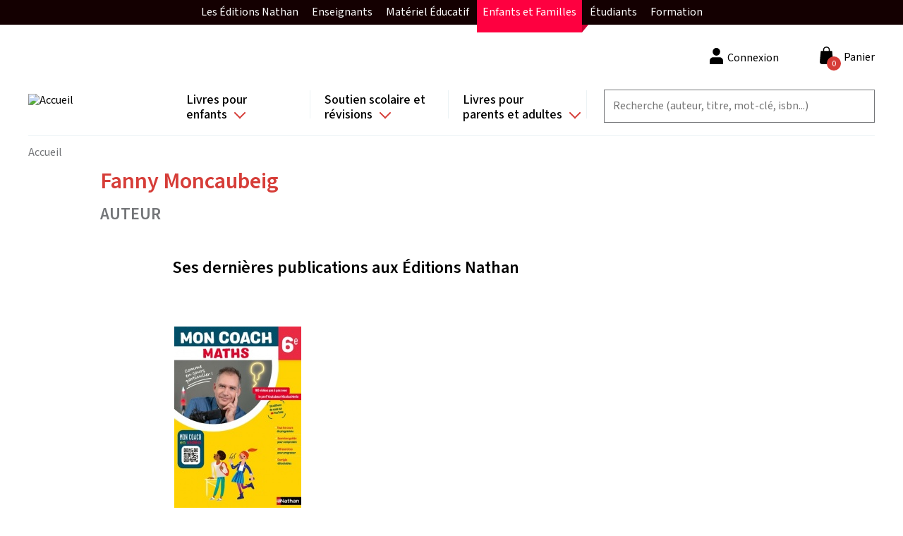

--- FILE ---
content_type: text/html; charset=UTF-8
request_url: https://site.nathan.fr/auteurs/fanny-moncaubeig.html
body_size: 74247
content:
<!DOCTYPE html>
<html lang="fr" dir="ltr">
  <head>
    <!-- Didomi -->
    <script type="text/javascript">window.gdprAppliesGlobally=true;(function(){function a(e){if(!window.frames[e]){if(document.body&&document.body.firstChild){var t=document.body;var n=document.createElement("iframe");n.style.display="none";n.name=e;n.title=e;t.insertBefore(n,t.firstChild)}
      else{setTimeout(function(){a(e)},5)}}}function e(n,r,o,c,s){function e(e,t,n,a){if(typeof n!=="function"){return}if(!window[r]){window[r]=[]}var i=false;if(s){i=s(e,t,n)}if(!i){window[r].push({command:e,parameter:t,callback:n,version:a})}}e.stub=true;function t(a){if(!window[n]||window[n].stub!==true){return}if(!a.data){return}
        var i=typeof a.data==="string";var e;try{e=i?JSON.parse(a.data):a.data}catch(t){return}if(e[o]){var r=e[o];window[n](r.command,r.parameter,function(e,t){var n={};n[c]={returnValue:e,success:t,callId:r.callId};a.source.postMessage(i?JSON.stringify(n):n,"*")},r.version)}}
        if(typeof window[n]!=="function"){window[n]=e;if(window.addEventListener){window.addEventListener("message",t,false)}else{window.attachEvent("onmessage",t)}}}e("__tcfapi","__tcfapiBuffer","__tcfapiCall","__tcfapiReturn");a("__tcfapiLocator");(function(e){
        var t=document.createElement("script");t.id="spcloader";t.type="text/javascript";t.async=true;t.src="https://sdk.privacy-center.org/"+e+"/loader.js?target="+document.location.hostname;t.charset="utf-8";var n=document.getElementsByTagName("script")[0];n.parentNode.insertBefore(t,n)})("97d9cc3e-4f0e-4d58-ad0e-4b418ce971c9")})();</script>
    <script type="text/javascript">
      window.didomiConfig = {
        cookies: {
          didomiTokenCookieName: 'didomi_token_nathan_gp',
          iabCookieName: 'custom_iab_nathan_gp'
        }
      };
    </script>

    <script type="text/javascript" src="//try.abtasty.com/959799136523a26a8bb0841c20c4b743.js" defer="defer"></script>

    <meta name="facebook-domain-verification" content="as3onydlj6b3pwc0sztgoiamc5wcmm" />

    <script type="text/javascript">dataLayer=[{"site":"nathan catalogue","brand":"Nathan","language":"fr","country":"France","environment":"production","page_typology":"Auteur","page_name":"Fanny Moncaubeig","user_logged":"non","user_profil_type":"Anonyme","nombre_article_panier":0}];</script>
<meta charset="utf-8" />
<link rel="canonical" href="https://site.nathan.fr/auteurs/fanny-moncaubeig.html" />
<meta name="Generator" content="Drupal 8 (https://www.drupal.org); Commerce 2" />
<meta name="MobileOptimized" content="width" />
<meta name="HandheldFriendly" content="true" />
<meta name="viewport" content="width=device-width, initial-scale=1.0" />
<style>div#sliding-popup, div#sliding-popup .eu-cookie-withdraw-banner, .eu-cookie-withdraw-tab {background: #0779bf} div#sliding-popup.eu-cookie-withdraw-wrapper { background: transparent; } #sliding-popup h1, #sliding-popup h2, #sliding-popup h3, #sliding-popup p, #sliding-popup label, #sliding-popup div, .eu-cookie-compliance-more-button, .eu-cookie-compliance-secondary-button, .eu-cookie-withdraw-tab { color: #ffffff;} .eu-cookie-withdraw-tab { border-color: #ffffff;}</style>
<link rel="shortcut icon" href="/themes/custom/editis_theme/favicon.ico" type="image/vnd.microsoft.icon" />
<link rel="revision" href="https://site.nathan.fr/auteurs/fanny-moncaubeig.html" />


    <!-- Google Tag Manager -->
    <script>(function(w,d,s,l,i){w[l]=w[l]||[];w[l].push({'gtm.start':
          new Date().getTime(),event:'gtm.js'});var f=d.getElementsByTagName(s)[0],
        j=d.createElement(s),dl=l!='dataLayer'?'&l='+l:'';j.async=true;j.src=
        'https://www.googletagmanager.com/gtm.js?id='+i+dl;f.parentNode.insertBefore(j,f);
      })(window,document,'script','dataLayer','GTM-TZKGZ6S');</script>
    <!-- End Google Tag Manager -->

    <title>Fanny Moncaubeig | Nathan</title>
    <link rel="stylesheet" media="all" href="/sites/default/files/css/css_uDFNzzEpFn6w5ZLo1dlslHWKYEOR93mbM9_ZZJbnnwE.css" />
<link rel="stylesheet" media="all" href="/sites/default/files/css/css_a0sE53QIpzWGNCsBxftOM6KcXJe2H9inArbrarb0Clw.css" />
<link rel="stylesheet" media="all" href="https://fonts.googleapis.com/css2?family=Mada:wght@200;300;400;500;600;700&amp;display=swap" />
<link rel="stylesheet" media="all" href="/sites/default/files/css/css_VgJzv5-37PpyfcrSVP6G7aPz0QXx3ncX1nIqiaEZ1hE.css" />

    
<!--[if lte IE 8]>
<script src="/sites/default/files/js/js_VtafjXmRvoUgAzqzYTA3Wrjkx9wcWhjP0G4ZnnqRamA.js"></script>
<![endif]-->

  </head>
  <body class="path-node page-node-type-auteur">
  <!-- Google Tag Manager (noscript) -->
  <noscript><iframe src="https://www.googletagmanager.com/ns.html?id=GTM-TZKGZ6S"
                    height="0" width="0" style="display:none;visibility:hidden"></iframe></noscript>
  <!-- End Google Tag Manager (noscript) -->
        <a href="#main-content" class="visually-hidden focusable skip-link">
      Aller au contenu principal
    </a>
    
    <div id="upper-menu-layout">
    <nav id="upper-menu">
      <ol class="upper-menu-ol">
        <li class="upper-menu-li">
          <a href="#"
             id="upper-menu-mobile-btn"
             class="external-link">
            Enfants et Familles
            <i class="collapse-arrow"></i>
          </a>
          <ul class="sub-menu">
            <li class="upper-menu-item red-item">
              <a href="https://editions.nathan.fr" class="external-link">
                Les Éditions Nathan
              </a>
            </li>
            <li class="upper-menu-item green-item">
              <a href="https://enseignants.nathan.fr/enseignants"
                 class="external-link">
                Enseignants
              </a>
            </li>
            <li class="upper-menu-item blue-item">
              <a href="https://materiel-educatif.nathan.fr"
                 class="external-link">
                Matériel Éducatif
              </a>
            </li>
            <li class="upper-menu-item active mobile-display-none red-item">
              <a href="https://site.nathan.fr" class="external-link">
                Enfants et Familles
              </a>
            </li>
            <li class="upper-menu-item red-item">
              <a href="https://superieur-concours.nathan.fr"
                 class="external-link">
                Étudiants
              </a>
            </li>
            <li class="upper-menu-item red-item">
              <a href="https://formation-professionnelle.nathan.fr"
                 class="external-link">
                Formation
              </a>
            </li>
          </ul>
        </li>
      </ol>
    </nav>
  </div>
  <div class="dialog-off-canvas-main-canvas" data-off-canvas-main-canvas>
      <div class="layout-container">

  <header role="header" class="layout-header">
    <div class="content-wrapper">
        <div class="region region-branding">
    <div id="block-editis-theme-branding" class="block-editis-theme-branding block block-system block-system-branding-block">
  
    
        <a href="/" rel="home" class="site-logo">
      <img src="/themes/custom/editis_theme/logo.svg" alt="Accueil" />
    </a>
      </div>

  </div>

        <button class="off-canvas-menu__button off-canvas-menu__button--open" aria-controls="off-canvas-menu--navigation" aria-expanded="false">
    <span class="off-canvas-menu__button__icon"></span>
  </button>
  <div class="region region-navigation">
    <div id="off-canvas-menu--navigation" class="off-canvas-menu__content" aria-hidden="true">
      <div class="off-canvas-menu__header">
        <span class="off-canvas-menu__button__label off-canvas-menu__button__label-menu">Menu</span>
        <button class="off-canvas-menu__button off-canvas-menu__button--close" aria-controls="off-canvas-menu--navigation" aria-expanded="false">
          <span class="off-canvas-menu__button__icon"></span>
        </button>
      </div>
      <div id="block-navigationprincipale" class="block-navigationprincipale block block-superfish block-superfishmain">
  
    
      
<ul id="superfish-main" class="menu sf-menu sf-main sf-horizontal sf-style-none">
  
<li id="main-menu-link-content82672822-4b4a-4738-9514-3bedaad21658" class="sf-depth-1 sf-list-item menuparent sf-index-item-1" ><a href="/recherche?f%5B0%5D=categorie%3A398&amp;f%5B1%5D=categorie%3A398" class="sf-depth-1 sf-link menuparent">Livres pour enfants</a><ul class="sf-multicolumn"><li class="sf-multicolumn-wrapper "><ol><li id="main-menu-link-contentda8691e2-7ddf-47ab-b24e-d8ef08527f61" class="sf-depth-2 sf-list-item sf-multicolumn-column menuparent sf-index-item-1" ><div class="sf-multicolumn-column"><span class="sf-depth-2 sf-link menuparent nolink">Colonne 1</span><ol><li id="main-menu-link-contentb0cd8f1e-49ea-4523-92f3-4cb3992f1a74" class="sf-depth-3 sf-list-item menuparent sf-index-item-1" ><a href="/recherche?f%5B0%5D=age%3A408&amp;f%5B1%5D=age%3A408" class="sf-depth-3 sf-link menuparent">Tout-petits</a><ol><li id="main-menu-link-content431d4fac-3070-4d5d-93cd-44123cde3f39" class="sf-depth-4 sf-list-item sf-no-children sf-index-item-1" ><a href="/recherche?f%5B0%5D=age%3A408&amp;f%5B1%5D=categorie%3A728&amp;f%5B2%5D=categorie%3A735&amp;f%5B3%5D=age%3A408&amp;f%5B4%5D=categorie%3A728&amp;f%5B5%5D=categorie%3A735" class="sf-depth-4 sf-link">Livres d&#039;éveil et activités</a></li><li id="main-menu-link-content13e22b39-a063-4ed0-8e2e-9f8304ab9889" class="sf-depth-4 sf-list-item sf-no-children sf-index-item-2" ><a href="/recherche?texte=&amp;f%5B0%5D=age%3A408&amp;f%5B1%5D=categorie%3A739&amp;f%5B2%5D=age%3A408&amp;f%5B3%5D=categorie%3A739" class="sf-depth-4 sf-link">Albums et histoires</a></li><li id="main-menu-link-content905b4656-237b-4bdd-96a0-5acc51a02ef5" class="sf-depth-4 sf-list-item sf-no-children sf-index-item-3" ><a href="/recherche?texte=&amp;f%5B0%5D=age%3A408&amp;f%5B1%5D=categorie%3A726&amp;f%5B2%5D=age%3A408&amp;f%5B3%5D=categorie%3A726" class="sf-depth-4 sf-link">Imagiers</a></li><li id="main-menu-link-content3b87ec24-d353-42cf-8552-2dd30968ef1a" class="sf-depth-4 sf-list-item sf-no-children sf-index-item-4" ><a href="/recherche?texte=&amp;f%5B0%5D=age%3A408&amp;f%5B1%5D=categorie%3A740&amp;f%5B2%5D=age%3A408&amp;f%5B3%5D=categorie%3A740" class="sf-depth-4 sf-link">Livres animés</a></li><li id="main-menu-link-contenta1ac7742-bfac-40e2-9bf9-451f3026bb3e" class="sf-depth-4 sf-list-item sf-no-children sf-index-item-5" ><a href="/recherche?texte=&amp;f%5B0%5D=age%3A408&amp;f%5B1%5D=categorie%3A725&amp;f%5B2%5D=age%3A408&amp;f%5B3%5D=categorie%3A725" class="sf-depth-4 sf-link">Livres sonores et comptines</a></li></ol></li><li id="main-menu-link-contentfc9b13a8-5de2-462e-a116-cbcf7b2de948" class="sf-depth-3 sf-list-item menuparent sf-index-item-2" ><a href="/recherche?f%5B0%5D=age%3A409&amp;f%5B1%5D=age%3A409" class="sf-depth-3 sf-link menuparent">Dès 3 ans</a><ol><li id="main-menu-link-contentad7b69df-cfa3-41dc-af56-5122efe48fbd" class="sf-depth-4 sf-list-item sf-no-children sf-index-item-1" ><a href="/recherche?texte=&amp;f%5B0%5D=age%3A409&amp;f%5B1%5D=categorie%3A727&amp;f%5B2%5D=categorie%3A739&amp;f%5B3%5D=age%3A409&amp;f%5B4%5D=categorie%3A727&amp;f%5B5%5D=categorie%3A739" class="sf-depth-4 sf-link">Albums</a></li><li id="main-menu-link-content6b62e737-17d3-47c7-952d-d8a57b448387" class="sf-depth-4 sf-list-item sf-no-children sf-index-item-2" ><a href="/recherche?texte=&amp;f%5B0%5D=age%3A409&amp;f%5B1%5D=categorie%3A734&amp;f%5B2%5D=age%3A409&amp;f%5B3%5D=categorie%3A734" class="sf-depth-4 sf-link">Découverte</a></li><li id="main-menu-link-content3582b239-8eb0-425d-9b8e-69f7592ef1c3" class="sf-depth-4 sf-list-item sf-no-children sf-index-item-3" ><a href="/recherche?texte=&amp;f%5B0%5D=age%3A409&amp;f%5B1%5D=categorie%3A732&amp;f%5B2%5D=categorie%3A732&amp;f%5B3%5D=age%3A409&amp;f%5B4%5D=categorie%3A732&amp;f%5B5%5D=categorie%3A732" class="sf-depth-4 sf-link">BD</a></li><li id="main-menu-link-content7ca5b925-b744-4f19-8959-1241348374f5" class="sf-depth-4 sf-list-item sf-no-children sf-index-item-4" ><a href="/recherche?texte=&amp;f%5B0%5D=age%3A409&amp;f%5B1%5D=categorie%3A728&amp;f%5B2%5D=categorie%3A736&amp;f%5B3%5D=categorie%3A742&amp;f%5B4%5D=age%3A409&amp;f%5B5%5D=categorie%3A728&amp;f%5B6%5D=categorie%3A736&amp;f%5B7%5D=categorie%3A742" class="sf-depth-4 sf-link">Activités et jeux</a></li><li id="main-menu-link-content02defeef-969a-4286-ae06-b068e64d9eae" class="sf-depth-4 sf-list-item sf-no-children sf-index-item-5" ><a href="/recherche?texte=&amp;f%5B0%5D=age%3A409&amp;f%5B1%5D=categorie%3A737&amp;f%5B2%5D=age%3A409&amp;f%5B3%5D=categorie%3A737" class="sf-depth-4 sf-link">Montessori</a></li><li id="main-menu-link-contentfb6819b2-2400-498a-8203-01ad9f0422ac" class="sf-depth-4 sf-list-item sf-no-children sf-index-item-6" ><a href="/recherche?texte=&amp;f%5B0%5D=age%3A409&amp;f%5B1%5D=categorie%3A741&amp;f%5B2%5D=age%3A409&amp;f%5B3%5D=categorie%3A741" class="sf-depth-4 sf-link">Bien-être et émotions</a></li></ol></li></ol></div></li><li id="main-menu-link-content12e8d609-3e48-44a5-b984-f6e7b3e99cbe" class="sf-depth-2 sf-list-item sf-multicolumn-column menuparent sf-index-item-2" ><div class="sf-multicolumn-column"><span class="sf-depth-2 sf-link menuparent nolink">Colonne 2</span><ol><li id="main-menu-link-contente394d21b-cb3c-4c9e-9ce1-7a0a32c256ae" class="sf-depth-3 sf-list-item menuparent sf-index-item-1" ><a href="/recherche?f%5B0%5D=age%3A410&amp;f%5B1%5D=age%3A410" class="sf-depth-3 sf-link menuparent">Dès 6 ans</a><ol><li id="main-menu-link-content5ad97a28-7464-4bad-b901-14fa67b215bb" class="sf-depth-4 sf-list-item sf-no-children sf-index-item-1" ><a href="/recherche?texte=&amp;f%5B0%5D=age%3A410&amp;f%5B1%5D=categorie%3A727&amp;f%5B2%5D=categorie%3A739&amp;f%5B3%5D=age%3A410&amp;f%5B4%5D=categorie%3A727&amp;f%5B5%5D=categorie%3A739" class="sf-depth-4 sf-link">Albums</a></li><li id="main-menu-link-content21a34b45-55ff-4e8b-8f6c-ef52252d4a20" class="sf-depth-4 sf-list-item sf-no-children sf-index-item-2" ><a href="/recherche?texte=&amp;f%5B0%5D=age%3A410&amp;f%5B1%5D=categorie%3A734&amp;f%5B2%5D=age%3A410&amp;f%5B3%5D=categorie%3A734" class="sf-depth-4 sf-link">Documentaires</a></li><li id="main-menu-link-content393c8952-259b-42ec-a969-ab09e71eab09" class="sf-depth-4 sf-list-item sf-no-children sf-index-item-3" ><a href="/recherche?texte=&amp;f%5B0%5D=age%3A410&amp;f%5B1%5D=categorie%3A732&amp;f%5B2%5D=categorie%3A732&amp;f%5B3%5D=age%3A410&amp;f%5B4%5D=categorie%3A732&amp;f%5B5%5D=categorie%3A732" class="sf-depth-4 sf-link">BD</a></li><li id="main-menu-link-content99f31481-30d9-4e9f-86b3-1fdbd67adaaf" class="sf-depth-4 sf-list-item sf-no-children sf-index-item-4" ><a href="/recherche?texte=&amp;f%5B0%5D=age%3A410&amp;f%5B1%5D=categorie%3A733&amp;f%5B2%5D=age%3A410&amp;f%5B3%5D=categorie%3A733" class="sf-depth-4 sf-link">Premières lectures</a></li><li id="main-menu-link-content8317ec8a-ff72-4572-b639-33c0818c1202" class="sf-depth-4 sf-list-item sf-no-children sf-index-item-5" ><a href="/recherche?texte=&amp;f%5B0%5D=age%3A410&amp;f%5B1%5D=categorie%3A724&amp;f%5B2%5D=age%3A410&amp;f%5B3%5D=categorie%3A724" class="sf-depth-4 sf-link">Romans</a></li><li id="main-menu-link-contentb07f29f1-8214-43a5-935a-48fff0a4e1ca" class="sf-depth-4 sf-list-item sf-no-children sf-index-item-6" ><a href="/recherche?texte=&amp;f%5B0%5D=age%3A410&amp;f%5B1%5D=categorie%3A728&amp;f%5B2%5D=categorie%3A736&amp;f%5B3%5D=categorie%3A742&amp;f%5B4%5D=age%3A410&amp;f%5B5%5D=categorie%3A728&amp;f%5B6%5D=categorie%3A736&amp;f%5B7%5D=categorie%3A742" class="sf-depth-4 sf-link">Activités et jeux</a></li><li id="main-menu-link-content919f9d71-3e5b-4490-922c-d6a0770092ae" class="sf-depth-4 sf-list-item sf-no-children sf-index-item-7" ><a href="/recherche?texte=&amp;f%5B0%5D=age%3A410&amp;f%5B1%5D=categorie%3A737&amp;f%5B2%5D=age%3A410&amp;f%5B3%5D=categorie%3A737" class="sf-depth-4 sf-link">Montessori</a></li><li id="main-menu-link-contenta70a1cf3-1d7f-4a85-840d-a1badfcc7ec3" class="sf-depth-4 sf-list-item sf-no-children sf-index-item-8" ><a href="/recherche?texte=&amp;f%5B0%5D=age%3A410&amp;f%5B1%5D=categorie%3A741&amp;f%5B2%5D=age%3A410&amp;f%5B3%5D=categorie%3A741" class="sf-depth-4 sf-link">Bien-être et émotions</a></li></ol></li></ol></div></li><li id="main-menu-link-content32074984-6223-4ff4-a4d3-617e857755e6" class="sf-depth-2 sf-list-item sf-multicolumn-column menuparent sf-index-item-3" ><div class="sf-multicolumn-column"><span class="sf-depth-2 sf-link menuparent nolink">Colonne 3</span><ol><li id="main-menu-link-contenta1fe9c9b-0c35-435b-bcf3-2a35335718ee" class="sf-depth-3 sf-list-item menuparent sf-index-item-1" ><a href="/recherche?f%5B0%5D=age%3A411&amp;f%5B1%5D=age%3A411" class="sf-depth-3 sf-link menuparent">Dès 8 ans</a><ol><li id="main-menu-link-contenta9bafb12-99ac-4cdd-9a3f-2481964d7c41" class="sf-depth-4 sf-list-item sf-no-children sf-index-item-1" ><a href="/recherche?texte=&amp;f%5B0%5D=age%3A411&amp;f%5B1%5D=categorie%3A739&amp;f%5B2%5D=age%3A411&amp;f%5B3%5D=categorie%3A739" class="sf-depth-4 sf-link">Albums</a></li><li id="main-menu-link-content5d0edb7c-d08b-4b6e-928e-6538b8d2d732" class="sf-depth-4 sf-list-item sf-no-children sf-index-item-2" ><a href="/recherche?texte=&amp;f%5B0%5D=age%3A411&amp;f%5B1%5D=categorie%3A734&amp;f%5B2%5D=age%3A411&amp;f%5B3%5D=categorie%3A734" class="sf-depth-4 sf-link">Documentaires</a></li><li id="main-menu-link-content6b4aff28-d319-4e53-b60e-6845ab94fc30" class="sf-depth-4 sf-list-item sf-no-children sf-index-item-3" ><a href="/recherche?texte=&amp;f%5B0%5D=age%3A411&amp;f%5B1%5D=categorie%3A724&amp;f%5B2%5D=age%3A411&amp;f%5B3%5D=categorie%3A724" class="sf-depth-4 sf-link">Romans</a></li><li id="main-menu-link-content9a9f32cc-b796-448a-a21b-3437ad70abfc" class="sf-depth-4 sf-list-item sf-no-children sf-index-item-4" ><a href="/recherche?texte=&amp;f%5B0%5D=age%3A411&amp;f%5B1%5D=categorie%3A732&amp;f%5B2%5D=categorie%3A732&amp;f%5B3%5D=age%3A411&amp;f%5B4%5D=categorie%3A732&amp;f%5B5%5D=categorie%3A732" class="sf-depth-4 sf-link">BD</a></li><li id="main-menu-link-contentea57e3ad-94b1-444e-ae0b-6eb508194082" class="sf-depth-4 sf-list-item sf-no-children sf-index-item-5" ><a href="/recherche?texte=&amp;f%5B0%5D=age%3A411&amp;f%5B1%5D=categorie%3A728&amp;f%5B2%5D=categorie%3A742&amp;f%5B3%5D=age%3A411&amp;f%5B4%5D=categorie%3A728&amp;f%5B5%5D=categorie%3A742" class="sf-depth-4 sf-link">Activités et jeux</a></li><li id="main-menu-link-contentdcb1f7ff-8540-4908-a869-9478b07a9170" class="sf-depth-4 sf-list-item sf-no-children sf-index-item-6" ><a href="/recherche?texte=&amp;f%5B0%5D=age%3A411&amp;f%5B1%5D=categorie%3A737&amp;f%5B2%5D=age%3A411&amp;f%5B3%5D=categorie%3A737" class="sf-depth-4 sf-link">Montessori</a></li><li id="main-menu-link-content312ee3b9-d0a4-4943-8656-1edc2e48daa6" class="sf-depth-4 sf-list-item sf-no-children sf-index-item-7" ><a href="/recherche?texte=&amp;f%5B0%5D=age%3A411&amp;f%5B1%5D=categorie%3A741&amp;f%5B2%5D=age%3A411&amp;f%5B3%5D=categorie%3A741" class="sf-depth-4 sf-link">Bien-être et émotions</a></li><li id="main-menu-link-contentd10122b0-f83f-430c-bd26-120eb6b009dc" class="sf-depth-4 sf-list-item sf-no-children sf-index-item-8" ><a href="/chroni-coeurs" class="sf-depth-4 sf-link">Club des Chronicoeurs</a></li></ol></li><li id="main-menu-link-contenta55b7a56-f35e-4850-b3e5-6684bc2ec683" class="sf-depth-3 sf-list-item menuparent sf-index-item-2" ><a href="/recherche?f%5B0%5D=age%3A87&amp;f%5B1%5D=age%3A412&amp;f%5B2%5D=age%3A87&amp;f%5B3%5D=age%3A412" class="sf-depth-3 sf-link menuparent">Dès 12 ans et ados</a><ol><li id="main-menu-link-content7767f4dd-b703-4f02-b95b-276e0be733ca" class="sf-depth-4 sf-list-item sf-no-children sf-index-item-1" ><a href="/recherche?texte=&amp;f%5B0%5D=age%3A412&amp;f%5B1%5D=categorie%3A724&amp;f%5B2%5D=age%3A412&amp;f%5B3%5D=categorie%3A724" class="sf-depth-4 sf-link">Romans</a></li><li id="main-menu-link-contente3a99e70-d461-4408-bef9-781aaf81ba64" class="sf-depth-4 sf-list-item sf-no-children sf-index-item-2" ><a href="/recherche?texte=&amp;f%5B0%5D=age%3A412&amp;f%5B1%5D=categorie%3A732&amp;f%5B2%5D=categorie%3A732&amp;f%5B3%5D=age%3A412&amp;f%5B4%5D=categorie%3A732&amp;f%5B5%5D=categorie%3A732" title="BD pour les enfants de 12 ans et plus" class="sf-depth-4 sf-link">BD</a></li><li id="main-menu-link-content914ec819-6010-49a6-8f52-409bc7cff600" class="sf-depth-4 sf-list-item sf-no-children sf-index-item-3" ><a href="/recherche?texte=&amp;f%5B0%5D=age%3A412&amp;f%5B1%5D=categorie%3A734&amp;f%5B2%5D=age%3A412&amp;f%5B3%5D=categorie%3A734" class="sf-depth-4 sf-link">Documentaires</a></li></ol></li></ol></div></li><li id="main-menu-link-content2f034ca0-653c-4a91-91d6-382d4dea110c" class="sf-depth-2 sf-list-item sf-multicolumn-column menuparent sf-index-item-4" ><div class="sf-multicolumn-column"><span class="sf-depth-2 sf-link menuparent nolink">Colonne 4</span><ol><li id="main-menu-link-contentfa50c4d9-4120-4b06-89c9-f645661774db" class="sf-depth-3 sf-list-item sf-no-children sf-index-item-1" ><a href="/recherche?texte=t%27choupi" class="sf-depth-3 sf-link">T&#039;choupi</a></li><li id="main-menu-link-contente850982d-ec01-4fbc-b31a-0a303480fc6f" class="sf-depth-3 sf-list-item sf-no-children sf-index-item-2" ><a href="/recherche?texte=kididoc" class="sf-depth-3 sf-link">Kididoc</a></li><li id="main-menu-link-contentfa460aac-b403-4a37-aefb-eb807f3da596" class="sf-depth-3 sf-list-item sf-no-children sf-index-item-3" ><a href="/recherche?texte=&amp;f%5B0%5D=categorie%3A734&amp;f%5B1%5D=categorie%3A734" class="sf-depth-3 sf-link">Documentaires</a></li><li id="main-menu-link-content563fc02d-0690-4cc3-824b-b05bb9248423" class="sf-depth-3 sf-list-item sf-no-children sf-index-item-4" ><a href="/recherche?texte=&amp;f%5B0%5D=categorie%3A732&amp;f%5B1%5D=categorie%3A732&amp;f%5B2%5D=categorie%3A732&amp;f%5B3%5D=categorie%3A732&amp;f%5B4%5D=categorie%3A732&amp;f%5B5%5D=categorie%3A732&amp;f%5B6%5D=categorie%3A732&amp;f%5B7%5D=categorie%3A732" class="sf-depth-3 sf-link">BD</a></li><li id="main-menu-link-contentef1573c8-bc4f-4048-a2a5-63f25655e7c9" class="sf-depth-3 sf-list-item sf-no-children sf-index-item-5" ><a href="/recherche?texte=&amp;f%5B0%5D=categorie%3A737&amp;f%5B1%5D=categorie%3A737" class="sf-depth-3 sf-link">Montessori</a></li><li id="main-menu-link-contenta0a4e122-9741-4d2c-a680-ea2229da3cc5" class="sf-depth-3 sf-list-item sf-no-children sf-index-item-6" ><a href="/dyscool" class="sf-depth-3 sf-link">Livres pour DYS</a></li><li id="main-menu-link-contentc48a27f0-3533-443b-8eb8-684e2a7cc560" class="sf-depth-3 sf-list-item sf-no-children sf-index-item-7" ><a href="/chroni-coeurs" class="sf-depth-3 sf-link">Club des Chronicoeurs</a></li><li id="main-menu-link-contentd3613e70-f2ea-4e29-9ef0-bb3dff2c5ff6" class="sf-depth-3 sf-list-item sf-no-children sf-index-item-8" ><a href="/espace-enseignants" class="sf-depth-3 sf-link">Espace enseignant(e)s </a></li><li id="main-menu-link-content90286f52-12d1-4dbb-9172-4bc4c3ad0c9c" class="sf-depth-3 sf-list-item sf-no-children sf-index-item-9" ><a href="/cadeaux-de-noel-selection-de-livres-pour-enfants-2024" class="sf-depth-3 sf-link">Sélection Noël</a></li></ol></div></li></ol></li></ul></li><li id="main-menu-link-contentc4c2930b-53ad-4f6b-a705-2ee899778168" class="sf-depth-1 sf-list-item menuparent sf-index-item-2" ><a href="/recherche?f%5B0%5D=categorie%3A401&amp;f%5B1%5D=categorie%3A401" class="sf-depth-1 sf-link menuparent">Soutien scolaire et révisions</a><ul class="sf-multicolumn"><li class="sf-multicolumn-wrapper "><ol><li id="main-menu-link-content2e329435-93c4-4ca2-a95c-9da70fb47c54" class="sf-depth-2 sf-list-item sf-multicolumn-column menuparent sf-index-item-1" ><div class="sf-multicolumn-column"><span class="sf-depth-2 sf-link menuparent nolink">Colonne 1</span><ol><li id="main-menu-link-content201b451a-cfdc-4723-a265-4f39eff8cd9a" class="sf-depth-3 sf-list-item menuparent sf-index-item-1" ><a href="/recherche?f%5B0%5D=classe%3A758&amp;f%5B1%5D=classe%3A758" class="sf-depth-3 sf-link menuparent">Maternelle</a><ol><li id="main-menu-link-content00fcfeb6-6072-4bed-bfd1-60778364d2f4" class="sf-depth-4 sf-list-item sf-no-children sf-index-item-1" ><a href="/recherche?f%5B0%5D=classe%3A779&amp;f%5B1%5D=classe%3A779" class="sf-depth-4 sf-link">TPS</a></li><li id="main-menu-link-contentd4e32f60-3603-4d91-8029-fdaa90b1294d" class="sf-depth-4 sf-list-item sf-no-children sf-index-item-2" ><a href="/recherche?f%5B0%5D=classe%3A787&amp;f%5B1%5D=classe%3A787" class="sf-depth-4 sf-link">PS</a></li><li id="main-menu-link-contentbc74307e-444c-4d0f-a3ad-146f07d233ca" class="sf-depth-4 sf-list-item sf-no-children sf-index-item-3" ><a href="/recherche?f%5B0%5D=classe%3A776&amp;f%5B1%5D=classe%3A776" class="sf-depth-4 sf-link">MS</a></li><li id="main-menu-link-contente4204bb7-e1f7-4610-a4c1-f99616c1b31c" class="sf-depth-4 sf-list-item sf-no-children sf-index-item-4" ><a href="/recherche?f%5B0%5D=classe%3A783&amp;f%5B1%5D=classe%3A783" class="sf-depth-4 sf-link">GS</a></li></ol></li><li id="main-menu-link-contentf82f0713-76ca-45a1-9899-e3249cdfe1b4" class="sf-depth-3 sf-list-item menuparent sf-index-item-2" ><a href="/recherche?f%5B0%5D=classe%3A770&amp;f%5B1%5D=classe%3A770" class="sf-depth-3 sf-link menuparent">Elémentaire</a><ol><li id="main-menu-link-content494d0817-85cb-4227-a681-9b74bddf5f1f" class="sf-depth-4 sf-list-item sf-no-children sf-index-item-1" ><a href="/recherche?texte=&amp;f%5B0%5D=classe%3A754&amp;f%5B1%5D=classe%3A754" class="sf-depth-4 sf-link">CP</a></li><li id="main-menu-link-content1361db16-2d78-467e-bdd2-7833d5a35992" class="sf-depth-4 sf-list-item sf-no-children sf-index-item-2" ><a href="/recherche?f%5B0%5D=classe%3A785&amp;f%5B1%5D=classe%3A785" class="sf-depth-4 sf-link">CE1</a></li><li id="main-menu-link-contentf9db127b-14e7-4338-a2dd-b4a5bb5b08af" class="sf-depth-4 sf-list-item sf-no-children sf-index-item-3" ><a href="/recherche?f%5B0%5D=classe%3A789&amp;f%5B1%5D=classe%3A789" class="sf-depth-4 sf-link">CE2</a></li><li id="main-menu-link-content283b7d3b-9e09-4ca9-9f99-ccab688d948b" class="sf-depth-4 sf-list-item sf-no-children sf-index-item-4" ><a href="/recherche?f%5B0%5D=classe%3A768&amp;f%5B1%5D=classe%3A768" class="sf-depth-4 sf-link">CM1</a></li><li id="main-menu-link-content9e2f7caf-e536-45b8-b575-9433309bdfb3" class="sf-depth-4 sf-list-item sf-no-children sf-index-item-5" ><a href="/recherche?f%5B0%5D=classe%3A760&amp;f%5B1%5D=classe%3A760" class="sf-depth-4 sf-link">CM2</a></li></ol></li></ol></div></li><li id="main-menu-link-content215af1b1-1cc8-4e38-b826-120bcb8f489b" class="sf-depth-2 sf-list-item sf-multicolumn-column menuparent sf-index-item-2" ><div class="sf-multicolumn-column"><span class="sf-depth-2 sf-link menuparent nolink">Colonne 2</span><ol><li id="main-menu-link-content057200e1-a7c4-432c-b790-c721f084a667" class="sf-depth-3 sf-list-item menuparent sf-index-item-1" ><a href="/recherche?f%5B0%5D=classe%3A762&amp;f%5B1%5D=classe%3A762" class="sf-depth-3 sf-link menuparent">Collège</a><ol><li id="main-menu-link-content73199ac9-ec22-4edf-860d-9bcc927b411e" class="sf-depth-4 sf-list-item sf-no-children sf-index-item-1" ><a href="/recherche?f%5B0%5D=classe%3A784&amp;f%5B1%5D=classe%3A784" class="sf-depth-4 sf-link">6e</a></li><li id="main-menu-link-contentb710961a-f7ba-4db2-9ece-d4f797fa77b8" class="sf-depth-4 sf-list-item sf-no-children sf-index-item-2" ><a href="/recherche?f%5B0%5D=classe%3A769&amp;f%5B1%5D=classe%3A769" class="sf-depth-4 sf-link">5e</a></li><li id="main-menu-link-content65e742a0-f91a-41b8-b0b1-c97b643613ab" class="sf-depth-4 sf-list-item sf-no-children sf-index-item-3" ><a href="/recherche?f%5B0%5D=classe%3A777&amp;f%5B1%5D=classe%3A777" class="sf-depth-4 sf-link">4e</a></li><li id="main-menu-link-contentd4636bcf-40ba-4655-ab88-7769f822326e" class="sf-depth-4 sf-list-item sf-no-children sf-index-item-4" ><a href="/recherche?f%5B0%5D=classe%3A755&amp;f%5B1%5D=classe%3A755" class="sf-depth-4 sf-link">3e</a></li></ol></li><li id="main-menu-link-content07b452c6-3ca7-4531-a506-af008ce72d57" class="sf-depth-3 sf-list-item menuparent sf-index-item-2" ><a href="/recherche?f%5B0%5D=classe%3A788&amp;f%5B1%5D=classe%3A788" class="sf-depth-3 sf-link menuparent">Lycée général</a><ol><li id="main-menu-link-content8ff5df0e-2f9c-4b17-bf04-ee76a93ffe5e" class="sf-depth-4 sf-list-item sf-no-children sf-index-item-1" ><a href="/recherche?f%5B0%5D=classe%3A775&amp;f%5B1%5D=classe%3A775" class="sf-depth-4 sf-link">2de</a></li><li id="main-menu-link-content56cc03f1-a573-4608-b70f-80506bdacc67" class="sf-depth-4 sf-list-item sf-no-children sf-index-item-2" ><a href="/recherche?f%5B0%5D=classe%3A794&amp;f%5B1%5D=classe%3A794" class="sf-depth-4 sf-link">1re</a></li><li id="main-menu-link-contentf92f3115-9b03-4608-8f25-e590f029bf64" class="sf-depth-4 sf-list-item sf-no-children sf-index-item-3" ><a href="/recherche?f%5B0%5D=classe%3A791&amp;f%5B1%5D=classe%3A791" class="sf-depth-4 sf-link">Term</a></li></ol></li></ol></div></li><li id="main-menu-link-contentaac6c1b7-1f11-42db-8fdb-fbbd4e43a76a" class="sf-depth-2 sf-list-item sf-multicolumn-column menuparent sf-index-item-3" ><div class="sf-multicolumn-column"><span class="sf-depth-2 sf-link menuparent nolink">Colonne 3</span><ol><li id="main-menu-link-content2ef50065-6a92-4178-948e-49fd79d83927" class="sf-depth-3 sf-list-item menuparent sf-index-item-1" ><a href="/recherche?f%5B0%5D=classe%3A774&amp;f%5B1%5D=classe%3A774" class="sf-depth-3 sf-link menuparent">Lycée technologique</a><ol><li id="main-menu-link-content70d2a4e8-a52c-441b-af06-b8a89ee59baf" class="sf-depth-4 sf-list-item sf-no-children sf-index-item-1" ><a href="/recherche?f%5B0%5D=classe%3A773&amp;f%5B1%5D=classe%3A781&amp;f%5B2%5D=classe%3A781&amp;f%5B3%5D=classe%3A773&amp;f%5B4%5D=classe%3A781&amp;f%5B5%5D=classe%3A781" class="sf-depth-4 sf-link">Bac STMG</a></li><li id="main-menu-link-content3a0cff5b-56dc-4c06-abc1-dc535d3b51ca" class="sf-depth-4 sf-list-item sf-no-children sf-index-item-2" ><a href="/recherche?f%5B0%5D=classe%3A766&amp;f%5B1%5D=classe%3A786&amp;f%5B2%5D=classe%3A766&amp;f%5B3%5D=classe%3A786" class="sf-depth-4 sf-link">Bac ST2S</a></li><li id="main-menu-link-content8bf3a374-d7dd-4791-9d34-1fcdafec37f5" class="sf-depth-4 sf-list-item sf-no-children sf-index-item-3" ><a href="/recherche?f%5B0%5D=classe%3A759&amp;f%5B1%5D=classe%3A759&amp;f%5B2%5D=classe%3A761&amp;f%5B3%5D=classe%3A759&amp;f%5B4%5D=classe%3A759&amp;f%5B5%5D=classe%3A761" class="sf-depth-4 sf-link">Bac STI2D</a></li><li id="main-menu-link-content03118f01-766e-4f64-99c5-d66cba4e5809" class="sf-depth-4 sf-list-item sf-no-children sf-index-item-4" ><a href="/recherche?f%5B0%5D=classe%3A774&amp;f%5B1%5D=classe%3A774" class="sf-depth-4 sf-link">Bac technologique</a></li></ol></li><li id="main-menu-link-contentbd06a6db-a28b-4ae9-99a9-dafc5837209e" class="sf-depth-3 sf-list-item menuparent sf-index-item-2" ><a href="/recherche?f%5B0%5D=classe%3A790&amp;f%5B1%5D=classe%3A790" class="sf-depth-3 sf-link menuparent">Lycée professionnel</a><ol><li id="main-menu-link-contentad6d8de7-4981-4400-a637-32da8b80dac7" class="sf-depth-4 sf-list-item sf-no-children sf-index-item-1" ><a href="/recherche?f%5B0%5D=classe%3A772&amp;f%5B1%5D=classe%3A772" class="sf-depth-4 sf-link">CAP</a></li><li id="main-menu-link-contentc0e64287-2a14-4b8d-b1b7-8393f134a904" class="sf-depth-4 sf-list-item sf-no-children sf-index-item-2" ><a href="/recherche?f%5B0%5D=classe%3A792&amp;f%5B1%5D=classe%3A792" class="sf-depth-4 sf-link">Bac Pro</a></li></ol></li><li id="main-menu-link-contentae17e500-ed54-4f0e-949e-c8e468c273a0" class="sf-depth-3 sf-list-item sf-no-children sf-index-item-3" ><a href="/recherche?f%5B0%5D=classe%3A764&amp;f%5B1%5D=classe%3A764" class="sf-depth-3 sf-link">BTS</a></li></ol></div></li><li id="main-menu-link-content2876be20-5117-4aa7-aaaf-aa88a13de07b" class="sf-depth-2 sf-list-item sf-multicolumn-column menuparent sf-index-item-4" ><div class="sf-multicolumn-column"><span class="sf-depth-2 sf-link menuparent nolink">Colonne 4</span><ol><li id="main-menu-link-contentc07449e2-4a20-4b98-bf1d-c2218841dd34" class="sf-depth-3 sf-list-item sf-no-children sf-index-item-1" ><a href="/recherche?f%5B0%5D=categorie%3A733&amp;f%5B1%5D=categorie%3A746&amp;f%5B2%5D=categorie%3A733&amp;f%5B3%5D=categorie%3A746" class="sf-depth-3 sf-link">Apprentissage de la lecture</a></li><li id="main-menu-link-content9963e9e5-61f1-4b15-8cb0-c63c3c8f9121" class="sf-depth-3 sf-list-item sf-no-children sf-index-item-2" ><a href="/recherche?f%5B0%5D=categorie%3A737&amp;f%5B1%5D=categorie%3A737" class="sf-depth-3 sf-link">Montessori</a></li><li id="main-menu-link-contentdfc9aa14-7bdc-4c4e-b6fd-3f17d3ff17a4" class="sf-depth-3 sf-list-item sf-no-children sf-index-item-3" ><a href="/recherche?f%5B0%5D=categorie%3A747&amp;f%5B1%5D=categorie%3A747" class="sf-depth-3 sf-link">Cahiers de vacances</a></li><li id="main-menu-link-contentd2befba6-2b8c-4c3a-bcd3-adab9d172a95" class="sf-depth-3 sf-list-item sf-no-children sf-index-item-4" ><a href="/recherche?texte=abc%20brevet" class="sf-depth-3 sf-link">ABC du Brevet</a></li><li id="main-menu-link-contentf6ef8097-c10f-4042-8c01-b78afec278df" class="sf-depth-3 sf-list-item sf-no-children sf-index-item-5" ><a href="/recherche?texte=abc%20bac" class="sf-depth-3 sf-link">ABC du Bac</a></li><li id="main-menu-link-contentb02d3b69-61c2-4b55-bc2e-ff78586007dc" class="sf-depth-3 sf-list-item sf-no-children sf-index-item-6" ><a href="/recherche?texte=annales" class="sf-depth-3 sf-link">Annales</a></li><li id="main-menu-link-contentc6eb7077-ff71-4c36-a2b6-7fa2ff3f7af3" class="sf-depth-3 sf-list-item sf-no-children sf-index-item-7" ><a href="/reflexe" class="sf-depth-3 sf-link">Réflexe CAP, BAC PRO, BAC TECHNO, BTS</a></li><li id="main-menu-link-content1de53b46-4f18-44a4-9e1c-a40322c2b006" class="sf-depth-3 sf-list-item sf-no-children sf-index-item-8" ><a href="/recherche?texte=&amp;f%5B0%5D=categorie%3A743&amp;f%5B1%5D=categorie%3A743" class="sf-depth-3 sf-link">Dictionnaires et références </a></li><li id="main-menu-link-content370741ae-1661-4044-9b6a-2e9b1fec2e38" class="sf-depth-3 sf-list-item sf-no-children sf-index-item-9" ><a href="/recherche?f%5B0%5D=categorie%3A401&amp;f%5B1%5D=classe%3A763&amp;f%5B2%5D=categorie%3A401&amp;f%5B3%5D=classe%3A763" class="sf-depth-3 sf-link">Formation adulte</a></li></ol></div></li></ol></li></ul></li><li id="main-menu-link-content7709a23f-614b-4db1-8cb1-1c14a55909bc" class="sf-depth-1 sf-list-item menuparent sf-index-item-3" ><a href="/recherche?f%5B0%5D=categorie%3A402&amp;f%5B1%5D=categorie%3A402" class="sf-depth-1 sf-link menuparent">Livres pour parents et adultes</a><ul class="sf-multicolumn"><li class="sf-multicolumn-wrapper "><ol><li id="main-menu-link-content783e2580-af35-40bd-a15e-0c1ac0d4aed6" class="sf-depth-2 sf-list-item sf-multicolumn-column menuparent sf-index-item-1" ><div class="sf-multicolumn-column"><span class="sf-depth-2 sf-link menuparent nolink">Colonne 1</span><ol><li id="main-menu-link-contentd91fd931-cecf-48af-ac99-3b7d3b3d2c4a" class="sf-depth-3 sf-list-item sf-no-children sf-index-item-1" ><a href="/recherche?texte=&amp;f%5B0%5D=categorie%3A731&amp;f%5B1%5D=categorie%3A731" class="sf-depth-3 sf-link">Guides parents</a></li><li id="main-menu-link-content635be282-14d9-4e72-a100-121fd7ebd929" class="sf-depth-3 sf-list-item sf-no-children sf-index-item-2" ><a href="/recherche?texte=&amp;f%5B0%5D=categorie%3A730&amp;f%5B1%5D=categorie%3A730" class="sf-depth-3 sf-link">Culture générale</a></li><li id="main-menu-link-content358bd77c-be63-45b4-8d62-b62e0c4afd9c" class="sf-depth-3 sf-list-item sf-no-children sf-index-item-3" ><a href="/recherche?texte=&amp;f%5B0%5D=categorie%3A738&amp;f%5B1%5D=categorie%3A738" class="sf-depth-3 sf-link">Guides nature</a></li><li id="main-menu-link-contente3ce4a03-5731-4d45-915e-6d3dd0482ca5" class="sf-depth-3 sf-list-item sf-no-children sf-index-item-4" ><a href="/recherche?texte=&amp;f%5B0%5D=age%3A809&amp;f%5B1%5D=age%3A891&amp;f%5B2%5D=categorie%3A732&amp;f%5B3%5D=categorie%3A732&amp;f%5B4%5D=categorie%3A732&amp;f%5B5%5D=categorie%3A732&amp;f%5B6%5D=categorie%3A732&amp;f%5B7%5D=categorie%3A732&amp;f%5B8%5D=categorie%3A732&amp;f%5B9%5D=categorie%3A732&amp;f%5B10%5D=age%3A809&amp;f%5B11%5D=age%3A891&amp;f%5B12%5D=categorie%3A732&amp;f%5B13%5D=categorie%3A732&amp;f%5B14%5D=categorie%3A732&amp;f%5B15%5D=categorie%3A732&amp;f%5B16%5D=categorie%3A732&amp;f%5B17%5D=categorie%3A732&amp;f%5B18%5D=categorie%3A732&amp;f%5B19%5D=categorie%3A732" class="sf-depth-3 sf-link">Romans graphiques et BD</a></li><li id="main-menu-link-contenteb69c9bb-b53f-41a9-af11-594035d36955" class="sf-depth-3 sf-list-item sf-no-children sf-index-item-5" ><a href="/recherche?f%5B0%5D=categorie%3A401&amp;f%5B1%5D=classe%3A763&amp;f%5B2%5D=categorie%3A401&amp;f%5B3%5D=classe%3A763" class="sf-depth-3 sf-link">Formation Adulte</a></li></ol></div></li></ol></li></ul></li>
</ul>

  </div>

    </div>
  </div>

        <div class="region region-extra-navigation">
    <div id="block-user-account" class="block-user-account block block-editis-core">
  
    
      

  <a href="https://site.nathan.fr/user/login"
    title="Accéder à la page de connexion"
    class="login-link">
    <svg xmlns="http://www.w3.org/2000/svg"
      id="my-account-icon"
      width="19.196"
      height="22.495"
      viewBox="0 0 19.196 22.495"
      aria-labelledby="myAccountTitle myAccountDesc">
      <title id="myAccountTitle">
        Mon compte
      </title>
      <desc id="myAccountDesc">
        Accéder à mon compte, déconnexion, suivi de commande
      </desc>
      <path d="M1100.794,83.146a.8.8,0,0,1-.8-.805V78.586a5.086,5.086,0,0,1,5.065-5.095h9.066a5.086,5.086,0,0,1,5.065,5.095V82.34a.8.8,0,0,1-.8.805Zm3.436-17.166a5.36,5.36,0,1,1,5.36,5.33A5.345,5.345,0,0,1,1104.23,65.98Z"
        transform="translate(-1099.994 -60.65)" />
    </svg>
    <span class="mobile-display-none">
    Connexion
    </span>
  </a>

  </div>
<div id="block-cart" class="block-cart block block-commerce-cart">
  
    
      <div class="cart-block--summary">
  <a class="cart-block--summary__count" href="/cart">
    <svg xmlns="http://www.w3.org/2000/svg"
      width="18.762"
      height="25.742"
      viewBox="0 0 18.762 25.742"
      id="cart-count">
      <title>Panier</title>
      <path d="M1247.953,81.246l-1.366-15.067a.8.8,0,0,0-.8-.732h-2.4V63.839a4.8,4.8,0,1,0-9.608,0v1.609h-2.4a.8.8,0,0,0-.8.732l-1.363,15.065a3.211,3.211,0,0,0,3.19,3.509h12.355a3.205,3.205,0,0,0,2.363-1.045A3.244,3.244,0,0,0,1247.953,81.246Zm-6.167-15.8h-6.406V63.839a3.2,3.2,0,1,1,6.406,0Z"
        transform="translate(-1229.204 -59.012)" />
    </svg>
    <span class="cart-count">0</span>
    <span class="cart-text mobile-display-none">Panier</span>
  </a>
</div>

  </div>

  </div>

        <div class="region region-global-search">
    <div class="editis-search-block-form block-search-block block block-editis-core block-editis-search-form-block" data-drupal-selector="editis-search-block-form" id="block-search-block">
  
    
      <form data-region="global_search" action="/recherche" method="get" id="editis-search-block-form" accept-charset="UTF-8">
  <div class="js-form-item form-item js-form-type-search form-type-search js-form-item-texte form-item-texte form-no-label">
      <label for="edit-texte" class="visually-hidden">Rechercher</label>
        <input title="Saisir les termes à rechercher." placeholder="Recherche (auteur, titre, mot-clé, isbn...)" data-drupal-selector="edit-texte" type="search" id="edit-texte" name="texte" value="" size="15" maxlength="128" class="form-search" />

        </div>
<div data-drupal-selector="edit-actions" class="form-actions js-form-wrapper form-wrapper" id="edit-actions"><input data-drupal-selector="edit-submit" type="submit" id="edit-submit" value="Rechercher" class="button js-form-submit form-submit" />
</div>

</form>

  </div>

  </div>

    </div>
  </header>

  <div class="layout-content">
    <div class="content-wrapper ">
      <main role="main">
        <div class="separator highlighted"></div>
  <div class="region region-highlighted">
    <div id="block-editis-theme-breadcrumbs" class="block-editis-theme-breadcrumbs block block-system block-system-breadcrumb-block">
  
    
        <nav class="breadcrumb" role="navigation" aria-labelledby="system-breadcrumb">
    <h2 id="system-breadcrumb" class="visually-hidden">Fil d'Ariane</h2>
    <ol>
          <li>
                  <a href="/">Accueil</a>
              </li>
        </ol>
  </nav>

  </div>
<div data-drupal-messages-fallback class="hidden"></div>

  </div>

        

        <a id="main-content" tabindex="-1"></a>        
          <div class="region region-content">
    <div id="block-editis-theme-content" class="block-editis-theme-content block block-system block-system-main-block">
  
    
      
<article role="article" class="node node--type-auteur node--view-mode-full">

  
    

  
  <div class="node__content">
    
<div  class="sub-container">
      
            <div class="field field--name-extra-title field--type-string field--label-hidden field__item"><h1 class="author-title">Fanny Moncaubeig</h1>
</div>
      
            <div class="field field--name-field-author-job field--type-string field--label-hidden field__item">Auteur</div>
      
  </div>

<div  class="sub-container">
      <div class="view-other-books-container">
	<div class="views-element-container"><div  class="view view-books-from-same-author view-id-books_from_same_author view-display-id-books_from_author js-view-dom-id-3a9bf43acf704e1330b33ff6732df57835659a876335c2771da483d3c4618442">
  
    
      <div class="view-header">
      <h3>Ses dernières publications aux Éditions Nathan</h3>
    </div>
      
      <div class="view-content">
          <div class="views-view-grid horizontal cols-4 clearfix">
            <div class="views-row clearfix row-1">
                  <div class="views-col col-1" style="width: 25%;"><article>
<div  class="product-push-cover">
      
            <div class="field field--name-field-rvi-ressource-lien field--type-image field--label-hidden field__item">  <a href="/livres/mon-coach-maths-6e-avec-nicolas-herla-9782095022167.html" hreflang="fr"><img src="/sites/default/files/styles/push/public/visuels/9782095022167.jpg?itok=O7cryMj7" width="180" height="260" alt="Mon coach Maths 6e avec Nicolas Herla" class="image-style-push" />

</a>
</div>
      
  </div>

            <div class="field field--name-extra-title field--type-string field--label-hidden field__item">
                                <span class="title-ouvrage"><a href="/livres/mon-coach-maths-6e-avec-nicolas-herla-9782095022167.html" hreflang="fr">Mon coach Maths 6e avec Nicolas Herla</a></span>

                </div>
      <!--  if (rows[0]['#rows']|length) == 8 %} -->

            <div class="field field--name-extra-price-and-type field--type-string field--label-hidden field__item"><div class="support">Autres</div> <div class="price">8,90 €</div></div>
      </article>
</div>
              </div>
      </div>

    </div>
  
          
  </div>
</div>
</div>
  </div>

  </div>

</article>

  </div>

  </div>

      </main>
    </div>
  </div>

  <div role="pre-footer" class="layout-pre-footer">
    <div class="content-wrapper">
        <div class="region region-prefooter">
    <div id="block-eduprospectmailcatcher" class="block-eduprospectmailcatcher block block-edu-prospect block-edu-prospect-mail-catcher">
  
    
      <div class="mail-catcher"><div class="mail-catcher-form"><form class="edu-prospect-mail-catcher-form" data-drupal-selector="edu-prospect-mail-catcher-form" action="/auteurs/fanny-moncaubeig.html" method="post" id="edu-prospect-mail-catcher-form" accept-charset="UTF-8">
  <div id="messages"></div><span class="title" data-drupal-selector="edit-titre">Inscrivez-vous à notre newsletter</span>
<div class="js-form-item form-item js-form-type-email form-type-email js-form-item-email form-item-email form-no-label">
        <input data-drupal-selector="edit-email" type="email" id="edit-email" name="email" value="" size="60" maxlength="254" placeholder="Votre adresse email" class="form-email" />

        </div>
<div class="js-form-item form-item js-form-type-select form-type-select js-form-item-profil form-item-profil form-no-label">
        <select data-drupal-selector="edit-profil" id="edit-profil" name="profil" class="form-select"><option value="" selected="selected">Votre profil</option><option value="PAR">Parent / Grand-parent / Particulier</option><option value="ELE">Élève / Collégien / Lycéen</option><option value="ETU">Étudiant</option><option value="ENS">Enseignant / Professionnel de l’éducation</option><option value="REV">Libraire</option></select>
        </div>
<input data-drupal-selector="edit-sumbit-mailcatcher" data-disable-refocus="true" type="submit" id="edit-sumbit-mailcatcher" name="op" value="" class="button js-form-submit form-submit" />
<div class="informations js-form-wrapper form-wrapper" data-drupal-selector="edit-informations" id="edit-informations"><div class="rgpd js-form-wrapper form-wrapper" data-drupal-selector="edit-rgpd" id="edit-rgpd"><div class="js-form-item form-item js-form-type-checkbox form-type-checkbox js-form-item-checkbox-rgpd form-item-checkbox-rgpd">
        <input class="checkbox-rgpd form-checkbox" data-drupal-selector="edit-checkbox-rgpd" type="checkbox" id="edit-checkbox-rgpd" name="checkbox_rgpd" value="1" />

        <label for="edit-checkbox-rgpd" class="option">Veuillez cocher la case et renseigner votre email ci-dessus si vous souhaitez recevoir les
        actualités et des communications de la part de Nathan par voie électronique en lien avec vos centres d’intérêt
        et/ou vos activités.</label>
      </div>
</div>
<a href="#en_savoir_plus" class="en-savoir-plus" data-drupal-selector="edit-en-savoir-plus" id="edit-en-savoir-plus">En savoir plus</a><a href="http://www.nathan.fr/upload/charte_donnees_personnelles_nathan.pdf" target="_blank" class="charte" data-drupal-selector="edit-charte" id="edit-charte">Consulter la charte de protection des données personnelles</a></div>
<div class="popin-case-cocher js-form-wrapper form-wrapper" data-drupal-selector="edit-popin-case-cocher" id="edit-popin-case-cocher"><div class="popin-case-cocher-wrapper js-form-wrapper form-wrapper" data-drupal-selector="edit-popin-case-cocher-wrapper" id="edit-popin-case-cocher-wrapper"><span class="debut-texte popin-item" data-drupal-selector="edit-debut-texte">À tout moment, vous pourrez vous désinscrire à travers le lien de désinscription présent dans
            chacun de nos mails. Conformément à la Loi Informatique et Liberté n°78-17 du 6 janvier 1978 modifiée, au
            Règlement (UE) 2016/679 et à la Loi pour une République numérique du 7 octobre 2016, vous disposez du droit
            d’accès, de rectification, de limitation, d’opposition, de suppression, du droit à la portabilité de vos
            données, de transmettre des directives sur leur sort en cas de décès. Vous pouvez exercer ces droits en
            adressant un mail à : </span>
<a href="mailto:contact-donnees@sejer.fr" class="email-contact-donnees popin-item" data-drupal-selector="edit-email-contact-donnees" id="edit-email-contact-donnees">contact-donnees@sejer.fr</a><span class="fin-texte popin-item" data-drupal-selector="edit-fin-texte">. Vous avez la possibilité de former une réclamation auprès de l’autorité compétente.</span>
</div>
</div>
<input autocomplete="off" data-drupal-selector="form-dbvw-wvqa1fq35wpcialxsjmj7cshzyw32axsd03lcm" type="hidden" name="form_build_id" value="form-dBVW-WVQa1Fq35wpciALXSjMj7cshzyW32AXSd03LcM" />
<input data-drupal-selector="edit-edu-prospect-mail-catcher-form" type="hidden" name="form_id" value="edu_prospect_mail_catcher_form" />

</form>
</div>
</div>

  </div>

  </div>

    </div>
  </div>

  <footer role="footer" class="layout-footer">
    <div class="content-wrapper">
      
  <div class="region region-footer">
    <div id="footer-details">
      <div class="detail-item detail-1">
        <img src="/themes/custom/editis_theme/dist/images/online_payment.svg" class="detail-image" alt="Paiement en ligne" />
        <span class="detail-text">Paiement <strong>rapide</strong>, <br/><strong>pratique</strong> et <strong>sécurisé</strong></span>
      </div>

      <div class="detail-item detail-2">
        <img src="/themes/custom/editis_theme/dist/images/box_delivery.svg"  class="detail-image" alt="Livraison" />
        <span class="detail-text"><strong>Livraison</strong><br/> à partir de <strong>0,01 €</strong></span>
      </div>

      <div class="detail-item detail-3">
        <img src="/themes/custom/editis_theme/dist/images/phone_support.svg" class="detail-image" alt="Support téléphonque" />
        <span class="detail-text"><strong>Service client</strong> en ligne<br/> et par téléphone</span>
      </div>
    </div>
    <nav role="navigation" aria-labelledby="block-main-footer-menu" id="block-main-footer" class="block-main-footer block block-menu navigation menu--footer">
            
  <h2 class="visually-hidden" id="block-main-footer-menu">Pied de page</h2>
  

        
              <ul data-region="footer" class="menu menu--footer">
                    <li class="menu-item menu-item--expanded menu-item-1 menu-level-0">
        <a href="/recherche?f%5B0%5D=categorie%3A398" class="link-level-0" data-drupal-link-query="{&quot;f&quot;:[&quot;categorie:398&quot;]}" data-drupal-link-system-path="recherche">Livres pour enfants</a>
                                <ul class="menu">
                    <li class="menu-item menu-item-1 menu-level-1">
        <a href="/recherche?f%5B0%5D=age%3A408" class="link-level-1" data-drupal-link-query="{&quot;f&quot;:[&quot;age:408&quot;]}" data-drupal-link-system-path="recherche">Tout-petits</a>
              </li>
                <li class="menu-item menu-item-2 menu-level-1">
        <a href="/recherche?f%5B0%5D=age%3A409" class="link-level-1" data-drupal-link-query="{&quot;f&quot;:[&quot;age:409&quot;]}" data-drupal-link-system-path="recherche">Dès 3 ans</a>
              </li>
                <li class="menu-item menu-item-3 menu-level-1">
        <a href="/recherche?f%5B0%5D=age%3A410" class="link-level-1" data-drupal-link-query="{&quot;f&quot;:[&quot;age:410&quot;]}" data-drupal-link-system-path="recherche">Dès 6 ans</a>
              </li>
                <li class="menu-item menu-item-4 menu-level-1">
        <a href="/recherche?f%5B0%5D=age%3A411" class="link-level-1" data-drupal-link-query="{&quot;f&quot;:[&quot;age:411&quot;]}" data-drupal-link-system-path="recherche">Dès 8 ans</a>
              </li>
                <li class="menu-item menu-item-5 menu-level-1">
        <a href="/recherche?f%5B0%5D=age%3A87&amp;f%5B1%5D=age%3A412" class="link-level-1" data-drupal-link-query="{&quot;f&quot;:[&quot;age:87&quot;,&quot;age:412&quot;]}" data-drupal-link-system-path="recherche">Dès 12 ans et ados</a>
              </li>
        </ul>
  
              </li>
                <li class="menu-item menu-item--expanded menu-item-2 menu-level-0">
        <a href="/recherche?f%5B0%5D=categorie%3A401" class="link-level-0" data-drupal-link-query="{&quot;f&quot;:[&quot;categorie:401&quot;]}" data-drupal-link-system-path="recherche">Soutien scolaire et révisions</a>
                                <ul class="menu">
                    <li class="menu-item menu-item-1 menu-level-1">
        <a href="/recherche?f%5B0%5D=classe%3A758" class="link-level-1" data-drupal-link-query="{&quot;f&quot;:[&quot;classe:758&quot;]}" data-drupal-link-system-path="recherche">Maternelle</a>
              </li>
                <li class="menu-item menu-item-2 menu-level-1">
        <a href="/recherche?f%5B0%5D=classe%3A770" class="link-level-1" data-drupal-link-query="{&quot;f&quot;:[&quot;classe:770&quot;]}" data-drupal-link-system-path="recherche">Élémentaire</a>
              </li>
                <li class="menu-item menu-item-3 menu-level-1">
        <a href="/recherche?f%5B0%5D=classe%3A762" class="link-level-1" data-drupal-link-query="{&quot;f&quot;:[&quot;classe:762&quot;]}" data-drupal-link-system-path="recherche">Collège</a>
              </li>
                <li class="menu-item menu-item-4 menu-level-1">
        <a href="/recherche?f%5B0%5D=classe%3A788" class="link-level-1" data-drupal-link-query="{&quot;f&quot;:[&quot;classe:788&quot;]}" data-drupal-link-system-path="recherche">Lycée général</a>
              </li>
                <li class="menu-item menu-item-5 menu-level-1">
        <a href="/recherche?f%5B0%5D=classe%3A774" class="link-level-1" data-drupal-link-query="{&quot;f&quot;:[&quot;classe:774&quot;]}" data-drupal-link-system-path="recherche">Lycée technologique</a>
              </li>
                <li class="menu-item menu-item-6 menu-level-1">
        <a href="/recherche?f%5B0%5D=classe%3A790" class="link-level-1" data-drupal-link-query="{&quot;f&quot;:[&quot;classe:790&quot;]}" data-drupal-link-system-path="recherche">Lycée professionnel</a>
              </li>
                <li class="menu-item menu-item-7 menu-level-1">
        <a href="/recherche?f%5B0%5D=classe%3A764" class="link-level-1" data-drupal-link-query="{&quot;f&quot;:[&quot;classe:764&quot;]}" data-drupal-link-system-path="recherche">BTS</a>
              </li>
        </ul>
  
              </li>
                <li class="menu-item menu-item--expanded menu-item-3 menu-level-0">
        <a href="/recherche?f%5B0%5D=categorie%3A402" class="link-level-0" data-drupal-link-query="{&quot;f&quot;:[&quot;categorie:402&quot;]}" data-drupal-link-system-path="recherche">Livres parents et adultes</a>
                                <ul class="menu">
                    <li class="menu-item menu-item-1 menu-level-1">
        <a href="/recherche?texte=&amp;f%5B0%5D=categorie%3A731" class="link-level-1" data-drupal-link-query="{&quot;f&quot;:[&quot;categorie:731&quot;],&quot;texte&quot;:&quot;&quot;}" data-drupal-link-system-path="recherche">Guides parents</a>
              </li>
                <li class="menu-item menu-item-2 menu-level-1">
        <a href="/recherche?texte=&amp;f%5B0%5D=categorie%3A730" class="link-level-1" data-drupal-link-query="{&quot;f&quot;:[&quot;categorie:730&quot;],&quot;texte&quot;:&quot;&quot;}" data-drupal-link-system-path="recherche">Culture générale</a>
              </li>
                <li class="menu-item menu-item-3 menu-level-1">
        <a href="/recherche?texte=&amp;f%5B0%5D=categorie%3A738" class="link-level-1" data-drupal-link-query="{&quot;f&quot;:[&quot;categorie:738&quot;],&quot;texte&quot;:&quot;&quot;}" data-drupal-link-system-path="recherche">Guides nature</a>
              </li>
        </ul>
  
              </li>
                <li class="menu-item menu-item--expanded menu-item-4 menu-level-0">
        <span class="link-level-0">Nous contacter</span>
                                <ul class="menu">
                    <li class="menu-item menu-item-1 menu-level-1">
        <a href="https://editions.nathan.fr/questions-reponses" class="link-level-1">Questions fréquentes</a>
              </li>
                <li class="menu-item menu-item-2 menu-level-1">
        <a href="https://editions.nathan.fr/formulaire-de-contact?utm_source=Nathan%20GP&amp;utm_medium=page&amp;utm_campaign=contacts" class="link-level-1">Formulaire de contact</a>
              </li>
                <li class="menu-item menu-item-3 menu-level-1">
        <a href="https://editions.nathan.fr/droits-etrangers-foreign-rights" class="link-level-1">Foreign rights</a>
              </li>
        </ul>
  
              </li>
        </ul>
  


  </nav>
<div id="block-main-footer-mobile" class="block-main-footer-mobile block block-superfish block-superfishfooter">
  
    
      
<ul id="superfish-footer" class="menu sf-menu sf-footer sf-horizontal sf-style-none">
  
<li id="footer-menu-link-content6e450c2b-c85e-412f-b4f5-e9e349c62f1c" class="sf-depth-1 sf-list-item menuparent sf-index-item-1" ><a href="/recherche?f%5B0%5D=categorie%3A398&amp;f%5B1%5D=categorie%3A398" class="sf-depth-1 sf-link menuparent">Livres pour enfants</a><ul><li id="footer-menu-link-content2493aeb7-99ca-44f4-bcf0-c54f14331570" class="sf-depth-2 sf-list-item sf-no-children sf-index-item-1" ><a href="/recherche?f%5B0%5D=age%3A408&amp;f%5B1%5D=age%3A408" class="sf-depth-2 sf-link">Tout-petits</a></li><li id="footer-menu-link-content8fdca2b9-0b0d-4c6c-ac13-29e8246adeb0" class="sf-depth-2 sf-list-item sf-no-children sf-index-item-2" ><a href="/recherche?f%5B0%5D=age%3A409&amp;f%5B1%5D=age%3A409" class="sf-depth-2 sf-link">Dès 3 ans</a></li><li id="footer-menu-link-contentc34c7883-25a6-4818-a846-fc3da064af25" class="sf-depth-2 sf-list-item sf-no-children sf-index-item-3" ><a href="/recherche?f%5B0%5D=age%3A410&amp;f%5B1%5D=age%3A410" class="sf-depth-2 sf-link">Dès 6 ans</a></li><li id="footer-menu-link-content5da26859-4705-4c8f-8dd7-eccdf8b436bc" class="sf-depth-2 sf-list-item sf-no-children sf-index-item-4" ><a href="/recherche?f%5B0%5D=age%3A411&amp;f%5B1%5D=age%3A411" class="sf-depth-2 sf-link">Dès 8 ans</a></li><li id="footer-menu-link-contente806de6b-94c5-48d8-a482-548a711e09b9" class="sf-depth-2 sf-list-item sf-no-children sf-index-item-5" ><a href="/recherche?f%5B0%5D=age%3A87&amp;f%5B1%5D=age%3A412&amp;f%5B2%5D=age%3A87&amp;f%5B3%5D=age%3A412" class="sf-depth-2 sf-link">Dès 12 ans et ados</a></li></ul></li><li id="footer-menu-link-content93a3c05e-55eb-4311-83e5-f0901af39c50" class="sf-depth-1 sf-list-item menuparent sf-index-item-2" ><a href="/recherche?f%5B0%5D=categorie%3A401&amp;f%5B1%5D=categorie%3A401" class="sf-depth-1 sf-link menuparent">Soutien scolaire et révisions</a><ul><li id="footer-menu-link-contentdcfd5e7d-adeb-4b09-9414-91cffac2530a" class="sf-depth-2 sf-list-item sf-no-children sf-index-item-1" ><a href="/recherche?f%5B0%5D=classe%3A758&amp;f%5B1%5D=classe%3A758" class="sf-depth-2 sf-link">Maternelle</a></li><li id="footer-menu-link-content294b0cac-cdec-4753-81fb-2fc1c83552d8" class="sf-depth-2 sf-list-item sf-no-children sf-index-item-2" ><a href="/recherche?f%5B0%5D=classe%3A770&amp;f%5B1%5D=classe%3A770" class="sf-depth-2 sf-link">Élémentaire</a></li><li id="footer-menu-link-contentbb2a99f0-184c-4881-be84-182ba01acd55" class="sf-depth-2 sf-list-item sf-no-children sf-index-item-3" ><a href="/recherche?f%5B0%5D=classe%3A762&amp;f%5B1%5D=classe%3A762" class="sf-depth-2 sf-link">Collège</a></li><li id="footer-menu-link-content60d8dca5-298f-44c2-ab45-7173c0b2859e" class="sf-depth-2 sf-list-item sf-no-children sf-index-item-4" ><a href="/recherche?f%5B0%5D=classe%3A788&amp;f%5B1%5D=classe%3A788" class="sf-depth-2 sf-link">Lycée général</a></li><li id="footer-menu-link-contentf387b3be-95a1-4707-bfd3-2b7208bf3dc8" class="sf-depth-2 sf-list-item sf-no-children sf-index-item-5" ><a href="/recherche?f%5B0%5D=classe%3A774&amp;f%5B1%5D=classe%3A774" class="sf-depth-2 sf-link">Lycée technologique</a></li><li id="footer-menu-link-content97fab4a6-acbe-4519-b011-e08ab9582910" class="sf-depth-2 sf-list-item sf-no-children sf-index-item-6" ><a href="/recherche?f%5B0%5D=classe%3A790&amp;f%5B1%5D=classe%3A790" class="sf-depth-2 sf-link">Lycée professionnel</a></li><li id="footer-menu-link-contented03c49c-6e00-4671-b38e-e0287d918ec6" class="sf-depth-2 sf-list-item sf-no-children sf-index-item-7" ><a href="/recherche?f%5B0%5D=classe%3A764&amp;f%5B1%5D=classe%3A764" class="sf-depth-2 sf-link">BTS</a></li></ul></li><li id="footer-menu-link-content16f59a14-2cdf-45b7-8ba1-4e599f0a5737" class="sf-depth-1 sf-list-item menuparent sf-index-item-3" ><a href="/recherche?f%5B0%5D=categorie%3A402&amp;f%5B1%5D=categorie%3A402" class="sf-depth-1 sf-link menuparent">Livres parents et adultes</a><ul><li id="footer-menu-link-content1e7dc03c-d3d2-492e-bade-e564ffe4173d" class="sf-depth-2 sf-list-item sf-no-children sf-index-item-1" ><a href="/recherche?texte=&amp;f%5B0%5D=categorie%3A731&amp;f%5B1%5D=categorie%3A731" class="sf-depth-2 sf-link">Guides parents</a></li><li id="footer-menu-link-content6938f61d-a073-4f5f-92b2-7c88373db8ba" class="sf-depth-2 sf-list-item sf-no-children sf-index-item-2" ><a href="/recherche?texte=&amp;f%5B0%5D=categorie%3A730&amp;f%5B1%5D=categorie%3A730" class="sf-depth-2 sf-link">Culture générale</a></li><li id="footer-menu-link-content1d5c52d3-bb26-439c-bdee-adfd3cda3403" class="sf-depth-2 sf-list-item sf-no-children sf-index-item-3" ><a href="/recherche?texte=&amp;f%5B0%5D=categorie%3A738&amp;f%5B1%5D=categorie%3A738" class="sf-depth-2 sf-link">Guides nature</a></li></ul></li><li id="footer-menu-link-content6bd80d82-9e93-45e4-969c-8fefa099a4a6" class="sf-depth-1 sf-list-item menuparent sf-index-item-4" ><span class="sf-depth-1 sf-link menuparent nolink">Nous contacter</span><ul><li id="footer-menu-link-content71558a2c-4833-4734-b98e-e40830734d80" class="sf-depth-2 sf-list-item sf-no-children sf-index-item-1" ><a href="https://editions.nathan.fr/questions-reponses" class="sf-depth-2 sf-link sf-external">Questions fréquentes</a></li><li id="footer-menu-link-contentd763b491-0703-4947-ab2c-3abc4e3d7df6" class="sf-depth-2 sf-list-item sf-no-children sf-index-item-2" ><a href="https://editions.nathan.fr/formulaire-de-contact?utm_source=Nathan%20GP&amp;utm_medium=page&amp;utm_campaign=contacts" class="sf-depth-2 sf-link sf-external">Formulaire de contact</a></li><li id="footer-menu-link-content7900318e-658b-415a-a14d-acc84883d5d9" class="sf-depth-2 sf-list-item sf-no-children sf-index-item-3" ><a href="https://editions.nathan.fr/droits-etrangers-foreign-rights" class="sf-depth-2 sf-link sf-external">Foreign rights</a></li></ul></li>
</ul>

  </div>

<nav role="navigation" aria-labelledby="block-legalpieddepage-menu" id="block-legalpieddepage" class="block-legalpieddepage block block-menu navigation menu--legal-pied-de-page">
            
  <h2 class="visually-hidden" id="block-legalpieddepage-menu">Legal Pied de page</h2>
  

  <div class="separator"></div>

    <div id="social-footer">
    <div id="social-links">
      <a href="https://www.facebook.com/LesEditionsNathan/" target="_blank" class="social-link" title="Page Facebook">
        <svg xmlns="http://www.w3.org/2000/svg" class="social-image" width="48.4" height="48.38" viewBox="0 0 50.4 50.38"><defs><style>.a{fill:#fff;stroke:#d63d38;stroke-width:2px;}.b{fill:#d63d38;}</style></defs><g transform="translate(1 1)"><ellipse class="a" cx="24.2" cy="24.19" rx="24.2" ry="24.19"/><path class="b" d="M955.239,395.216H957.6v-4.1a30.424,30.424,0,0,0-3.432-.182c-3.4,0-5.724,2.137-5.724,6.064v3.614h-3.748V405.2h3.748v11.543h4.6V405.2h3.6l.571-4.587h-4.169v-3.16c0-1.326.358-2.234,2.205-2.234Z" transform="translate(-926.99 -379.81)"/></g></svg>
      </a>
      <a href="https://www.instagram.com/editions.nathan/" target="_blank" class="social-link" title="Page Instagram">
        <svg xmlns="http://www.w3.org/2000/svg" class="social-image" width="48.4" height="48.38" viewBox="0 0 50.38 50.38"><defs><style>.a{fill:#fff;stroke:#d63d38;stroke-width:2px;}.b{fill:#d63d38;}</style></defs><g transform="translate(1 1)"><circle class="a" cx="24.19" cy="24.19" r="24.19"/><path class="b" d="M1000.454,414.479c-2.446-2.445-2.166-5.714-2.166-10.735,0-4.907-.318-8.252,2.166-10.735a7.713,7.713,0,0,1,5.419-2.088c2.379-.105,8.264-.111,10.64,0,4.86.223,7.294,2.972,7.507,7.5.105,2.378.112,8.26,0,10.636-.177,3.839-1.983,5.977-4.375,6.906-1.76.681-3.477.678-8.453.678-1.005,0-1.948.014-2.834.014C1004.974,416.658,1002.431,416.453,1000.454,414.479Zm19.82-1.643c1.6-1.607,1.5-3.777,1.5-9.094,0-3.445-.013-3.854-.075-5.215-.271-5.964-4.77-5.364-10.5-5.364l-.049-.032c-3.451,0-3.855.016-5.225.065-5.967.305-5.357,4.586-5.357,10.53,0,4.392-.328,7.289,1.485,9.094,1.574,1.578,3.731,1.5,9.113,1.5C1016.387,414.319,1018.645,414.464,1020.274,412.836Zm-15.708-9.093a6.626,6.626,0,1,1,6.626,6.624A6.625,6.625,0,0,1,1004.567,403.744Zm2.325,0a4.3,4.3,0,1,0,4.3-4.3A4.3,4.3,0,0,0,1006.891,403.744Zm9.639-6.883a1.55,1.55,0,1,1,1.55,1.55A1.55,1.55,0,0,1,1016.53,396.86Z" transform="translate(-986.81 -379.81)"/></g></svg>
      </a>
      <a href="https://www.youtube.com/user/editionsnathan" target="_blank" class="social-link" title="Page Youtube">
        <svg xmlns="http://www.w3.org/2000/svg" class="social-image" width="48.4" height="48.38" viewBox="0 0 50.38 50.38"><defs><style>.a{fill:#fff;stroke:#d63d38;stroke-width:2px;}.b{fill:#d63d38;}</style></defs><g transform="translate(1 1)"><circle class="a" cx="24.19" cy="24.19" r="24.19"/><path class="b" d="M1083.095,397.284l.032.211a3.273,3.273,0,0,0-2.224-2.272l-.022-.005c-2.012-.546-10.11-.546-10.11-.546s-8.078-.011-10.11.546a3.274,3.274,0,0,0-2.24,2.255l-.005.023a35.99,35.99,0,0,0,.033,12.851l-.033-.213a3.273,3.273,0,0,0,2.224,2.272l.023.005c2.01.547,10.11.547,10.11.547s8.077,0,10.11-.547a3.274,3.274,0,0,0,2.242-2.255l.005-.023a33.634,33.634,0,0,0,.538-6.075c0-.079,0-.158,0-.238s0-.16,0-.247a34.692,34.692,0,0,0-.571-6.288Zm-14.908,10.458V399.9l6.74,3.928Z" transform="translate(-1046.62 -379.81)"/></g></svg>
      </a>
    </div>
    <img src="/themes/custom/editis_theme/logo.svg" class="nathan-logo" width="180px" alt="Logo" />
  </div>
      
              <ul data-region="footer" class="menu menu--legal-pied-de-page">
                    <li class="menu-item menu-item-1 menu-level-0">
        <a href="https://www.nathan.fr/contenu/mentions-legales" class="link-level-0">Mentions légales</a>
              </li>
                <li class="menu-item menu-item-2 menu-level-0">
        <a href="https://static-www.nathan.fr/pdf-static/cgv.pdf" class="link-level-0">CGV-CGU</a>
              </li>
                <li class="menu-item menu-item-3 menu-level-0">
        <a href="https://static-www.nathan.fr/pdf-static/donnees-personnelles.pdf" class="link-level-0">Protection des données personnelles</a>
              </li>
                <li class="menu-item menu-item-4 menu-level-0">
        <a href="/" class="cookies link-level-0" data-drupal-link-system-path="&lt;front&gt;">Paramètres des cookies</a>
              </li>
        </ul>
  


  </nav>

  </div>

    </div>
  </footer>
</div>

  </div>

    
    <script type="application/json" data-drupal-selector="drupal-settings-json">{"path":{"baseUrl":"\/","scriptPath":null,"pathPrefix":"","currentPath":"node\/8574","currentPathIsAdmin":false,"isFront":false,"currentLanguage":"fr"},"pluralDelimiter":"\u0003","suppressDeprecationErrors":true,"ajaxPageState":{"libraries":"classy\/base,classy\/messages,classy\/node,commerce_cart\/cart_block,core\/drupal.ajax,core\/html5shiv,core\/jquery.form,core\/normalize,editis_analytics\/analytics,editis_analytics\/analytics_ecommerce,editis_theme\/account_nav,editis_theme\/global,editis_theme\/off_canvas_menu,editis_theme\/text_read_more,eu_cookie_compliance\/eu_cookie_compliance_default,superfish\/superfish,superfish\/superfish_hoverintent,superfish\/superfish_smallscreen,superfish\/superfish_supersubs,superfish\/superfish_supposition,system\/base,views\/views.module","theme":"editis_theme","theme_token":null},"ajaxTrustedUrl":{"form_action_p_pvdeGsVG5zNF_XLGPTvYSKCf43t8qZYSwcfZl2uzM":true,"\/auteurs\/fanny-moncaubeig.html?ajax_form=1":true,"\/recherche":true},"editisAnalytics":{"variables":{"site":"nathan catalogue","brand":"Nathan","language":"fr","country":"France","environment":"production","page_typology":"Auteur","page_name":"Fanny Moncaubeig","user_logged":"non","user_profil_type":"Anonyme","nombre_article_panier":0},"ecommerceVariables":[]},"commerceGoogleTagManager":{"eventsUrl":"\/commerce_google_tag_manager","dataLayerVariable":"dataLayer"},"theme":{"path":"\/themes\/custom\/editis_theme"},"superfish":{"superfish-footer":{"id":"superfish-footer","sf":{"animation":{"opacity":"show","height":"show"},"speed":"fast"},"plugins":{"smallscreen":{"mode":"window_width","breakpoint":980,"accordionButton":"0","expandText":"D\u00e9plier","collapseText":"Replier","title":"Pied de page - mobile"},"supposition":true,"supersubs":true}},"superfish-main":{"id":"superfish-main","sf":{"animation":{"opacity":"show","height":"show"},"speed":"fast","dropShadows":false},"plugins":{"smallscreen":{"mode":"window_width","breakpoint":980,"accordionButton":"0","expandText":"D\u00e9plier","collapseText":"Replier","title":"Navigation principale"},"supposition":true,"supersubs":true}}},"ajax":{"edit-sumbit-mailcatcher":{"callback":"::setMessage","disable-refocus":true,"event":"mousedown","keypress":true,"prevent":"click","url":"\/auteurs\/fanny-moncaubeig.html?ajax_form=1","dialogType":"ajax","submit":{"_triggering_element_name":"op","_triggering_element_value":""}}},"field_group":{"html_element":{"mode":"default","context":"view","settings":{"id":"","classes":"sub-container","element":"div","show_label":false,"label_element":"h3","label_element_classes":"","attributes":"","effect":"none","speed":"slow"}}},"eu_cookie_compliance":{"cookie_policy_version":"1.0.0","popup_enabled":true,"popup_agreed_enabled":false,"popup_hide_agreed":false,"popup_clicking_confirmation":false,"popup_scrolling_confirmation":false,"popup_html_info":"\u003Cdiv role=\u0022alertdialog\u0022 aria-labelledby=\u0022popup-text\u0022  class=\u0022eu-cookie-compliance-banner eu-cookie-compliance-banner-info eu-cookie-compliance-banner--opt-in\u0022\u003E\n  \u003Cdiv class=\u0022popup-content info eu-cookie-compliance-content\u0022\u003E\n    \u003Cdiv id=\u0022popup-text\u0022 class=\u0022eu-cookie-compliance-message\u0022\u003E\n      \u003Ch2\u003EWe use cookies on this site to enhance your user experience\u003C\/h2\u003E\n\u003Cp\u003EBy clicking the Accept button, you agree to us doing so.\u003C\/p\u003E\n\n              \u003Cbutton type=\u0022button\u0022 class=\u0022find-more-button eu-cookie-compliance-more-button\u0022\u003EEn savoir plus\u003C\/button\u003E\n          \u003C\/div\u003E\n\n    \n    \u003Cdiv id=\u0022popup-buttons\u0022 class=\u0022eu-cookie-compliance-buttons\u0022\u003E\n      \u003Cbutton type=\u0022button\u0022 class=\u0022agree-button eu-cookie-compliance-secondary-button\u0022\u003EAccepter\u003C\/button\u003E\n              \u003Cbutton type=\u0022button\u0022 class=\u0022decline-button eu-cookie-compliance-default-button\u0022\u003ENon, merci.\u003C\/button\u003E\n          \u003C\/div\u003E\n  \u003C\/div\u003E\n\u003C\/div\u003E","use_mobile_message":false,"mobile_popup_html_info":"\u003Cdiv role=\u0022alertdialog\u0022 aria-labelledby=\u0022popup-text\u0022  class=\u0022eu-cookie-compliance-banner eu-cookie-compliance-banner-info eu-cookie-compliance-banner--opt-in\u0022\u003E\n  \u003Cdiv class=\u0022popup-content info eu-cookie-compliance-content\u0022\u003E\n    \u003Cdiv id=\u0022popup-text\u0022 class=\u0022eu-cookie-compliance-message\u0022\u003E\n      \u003Ch2\u003EWe use cookies on this site to enhance your user experience\u003C\/h2\u003E\n\u003Cp\u003EBy tapping the Accept button, you agree to us doing so.\u003C\/p\u003E\n\n              \u003Cbutton type=\u0022button\u0022 class=\u0022find-more-button eu-cookie-compliance-more-button\u0022\u003EEn savoir plus\u003C\/button\u003E\n          \u003C\/div\u003E\n\n    \n    \u003Cdiv id=\u0022popup-buttons\u0022 class=\u0022eu-cookie-compliance-buttons\u0022\u003E\n      \u003Cbutton type=\u0022button\u0022 class=\u0022agree-button eu-cookie-compliance-secondary-button\u0022\u003EAccepter\u003C\/button\u003E\n              \u003Cbutton type=\u0022button\u0022 class=\u0022decline-button eu-cookie-compliance-default-button\u0022\u003ENon, merci.\u003C\/button\u003E\n          \u003C\/div\u003E\n  \u003C\/div\u003E\n\u003C\/div\u003E","mobile_breakpoint":768,"popup_html_agreed":false,"popup_use_bare_css":false,"popup_height":"auto","popup_width":"100%","popup_delay":1000,"popup_link":"\/","popup_link_new_window":true,"popup_position":false,"fixed_top_position":true,"popup_language":"fr","store_consent":false,"better_support_for_screen_readers":false,"cookie_name":"","reload_page":false,"domain":"","domain_all_sites":false,"popup_eu_only_js":false,"cookie_lifetime":100,"cookie_session":null,"set_cookie_session_zero_on_disagree":null,"disagree_do_not_show_popup":false,"method":"opt_in","automatic_cookies_removal":false,"allowed_cookies":"","withdraw_markup":"\u003Cbutton type=\u0022button\u0022 class=\u0022eu-cookie-withdraw-tab\u0022\u003EParam\u00e8tres de confidentialit\u00e9\u003C\/button\u003E\n\u003Cdiv role=\u0022alertdialog\u0022 aria-labelledby=\u0022popup-text\u0022 class=\u0022eu-cookie-withdraw-banner\u0022\u003E\n  \u003Cdiv class=\u0022popup-content info eu-cookie-compliance-content\u0022\u003E\n    \u003Cdiv id=\u0022popup-text\u0022 class=\u0022eu-cookie-compliance-message\u0022\u003E\n      \u003Ch2\u003ENous utilisons des cookies sur ce site pour am\u00e9liorer votre exp\u00e9rience d\u0027utilisateur.\u003C\/h2\u003E\n\u003Cp\u003EVous avez consenti \u00e0 l\u0027ajout de cookies.\u003C\/p\u003E\n\n    \u003C\/div\u003E\n    \u003Cdiv id=\u0022popup-buttons\u0022 class=\u0022eu-cookie-compliance-buttons\u0022\u003E\n      \u003Cbutton type=\u0022button\u0022 class=\u0022eu-cookie-withdraw-button\u0022\u003ERetirer le consentement\u003C\/button\u003E\n    \u003C\/div\u003E\n  \u003C\/div\u003E\n\u003C\/div\u003E","withdraw_enabled":false,"reload_options":null,"reload_routes_list":null,"withdraw_button_on_info_popup":false,"cookie_categories":[],"cookie_categories_details":[],"enable_save_preferences_button":true,"containing_element":null,"settings_tab_enabled":null},"user":{"uid":0,"permissionsHash":"9212a8e8440132d727e9f8b5dab13da1f73f7ac2f446d0717233d1f9a1642cda"}}</script>
<script src="/sites/default/files/js/js_1jZTGNxeFrQhjwgjNfL32gO9JifyIR7asNWYVoOspNU.js"></script>
<script src="/modules/contrib/eu_cookie_compliance/js/eu_cookie_compliance.js?v=1.9" defer></script>
<script src="/sites/default/files/js/js_qmkG3dwOS6PZv9H6tlQaiwjdnWZKhn-MpQqP7TsFVnY.js"></script>

  </body>
</html>


--- FILE ---
content_type: text/javascript
request_url: https://site.nathan.fr/sites/default/files/js/js_qmkG3dwOS6PZv9H6tlQaiwjdnWZKhn-MpQqP7TsFVnY.js
body_size: 571
content:
(function ($) {

  /**
   * Function called when a trigger 'lire plus' is clicked
   *
   * add css class to 'js-read-more-element'
   *
   * @param event
  */
   const readMoreClick = (event) => {
    event.preventDefault();
    const textToRead = $('.js-read-more-element');
    if (textToRead.length) {
      textToRead.addClass('js-read-more-reading');
      $('.js-read-more').addClass('hidden');
    }
  };

  if ($(window).width() <= 980) {
    const readMoreBtn = $('.js-read-more');
    if (readMoreBtn.length) {
      readMoreBtn.on('click', readMoreClick);
    }
  }

})(jQuery);
;
(function ($) {
  const accountBtnClick = (event) => {
    const accountBlock = $('#my-account-block');
    const hidden = accountBlock.hasClass('hidden');
    $('#my-account-button').attr('aria-expanded', hidden);
    accountBlock.toggleClass('hidden', !hidden);
    $('.layout-header').toggleClass('opened-account');

    //To close account block if click is outside on desktop
    if (hidden && $(window).width() > 980) {
      $('body').on('click', triggerAccountBtnClick);
    }
  }

  const triggerAccountBtnClick = (event) => {
    if (!event.target.classList.value.includes('accordion')) {
      accountBtnClick();
      $('body').unbind('click', triggerAccountBtnClick);
    }
  }

  $('#my-account-button').on('click', accountBtnClick);
})(jQuery)
;
